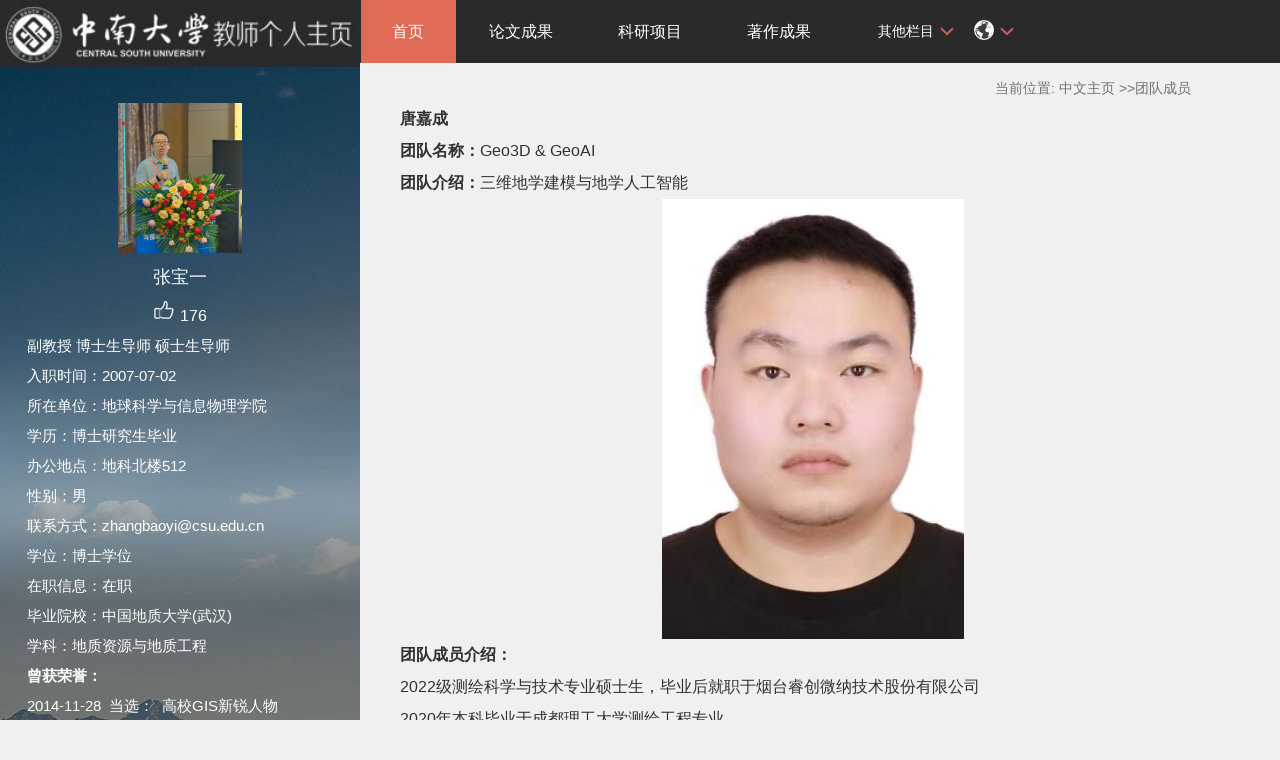

--- FILE ---
content_type: text/html;charset=UTF-8
request_url: https://faculty.csu.edu.cn/system/resource/tsites/praise.jsp
body_size: 14
content:
{"praise":176}

--- FILE ---
content_type: text/html;charset=UTF-8
request_url: https://faculty.csu.edu.cn/system/resource/tsites/latestupdatetime.jsp
body_size: 48
content:
{"lastedtime":"","year":2026,"month":1,"day":11}

--- FILE ---
content_type: text/html;charset=UTF-8
request_url: https://faculty.csu.edu.cn/system/resource/tsites/latestupdatetime.jsp
body_size: 45
content:
{"opendate":"","year":2016,"month":4,"day":4}

--- FILE ---
content_type: text/html;charset=UTF-8
request_url: https://faculty.csu.edu.cn/system/resource/tsites/click.jsp
body_size: 22
content:
{"click":"0000078579"}